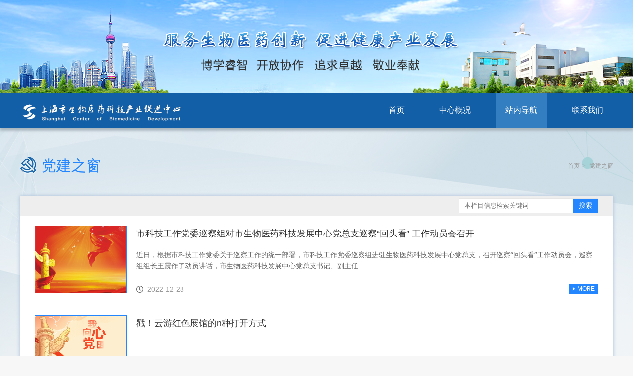

--- FILE ---
content_type: text/html; charset=utf-8
request_url: https://www.biomed.org.cn/Article/240/1/
body_size: 7526
content:


<!DOCTYPE html>

<html xmlns="http://www.w3.org/1999/xhtml">
<head id="ctl00_ctl00_Head1"><meta http-equiv="X-UA-Compatible" content="IE=edge" /><meta name="viewport" content="width=device-width, initial-scale=1.0, maximum-scale=1.0, user-scalable=0" /><meta name="apple-mobile-web-app-capable" content="yes" /><meta name="apple-mobile-web-app-status-bar-style" content="black" />
<link href='/css/idangerous.swiper.css' rel="stylesheet" />
<link href='/css/style.css' rel="stylesheet" />
<script src="/js/jquery.min.js"></script>
<script src="/layer/layer.js"></script>
<script src="/js/jquery.SuperSlide.2.1.2.js"></script>
<script src="/js/idangerous.swiper.min.js"></script>
<script src="/layer/layer.js"></script>
<script src="/js/js.js"></script>



    
    <style>
        .PageList {
            text-align: center;
        }

        .crumbs :last-child {
            display: none;
        }
    </style>
    <script type="text/javascript">
        function b64Encode(str) {
            return btoa(encodeURIComponent(str));
        }

        function b64Decode(str) {
            return decodeURIComponent(atob(str));
        }
        function go() {
            var redirct = '';
            var url = window.location.href.split("?");
            if (url.length == 2) redirct = url[0];
            if (!$("input[id$='txtKey']").val() == "") {
                window.location.href = redirct + "?Key=" + encodeURI($("input[id$='txtKey']").val());
            } else {
                window.location.href = redirct;
            }
        }
    </script>

<title>
	党建之窗_上海市生物医药科技产业促进中心
</title></head>
<body class="body_img bg2" style="background: url(/images/bg.jpg) no-repeat center top #f7f7f7;">
    <form name="aspnetForm" method="post" action="?Dir=240&amp;Path=&amp;Page=1" id="aspnetForm">
<div>
<input type="hidden" name="__VIEWSTATE" id="__VIEWSTATE" value="PkRBaUXw32xSajPypSlmk+KMLAyaYo16+KaV0SE+O8xtrgY37Hz4cP1snDz/CWzHAReE5wyZlc0Ee/NKMJ4uIzP+ZOubKpsKXGpoqBkUFfdv8j2+EKPKv+lpjbjBFSHjnMy+iYvrXD+kRohDP6wd+98GsWfDeVv0b5uGEwJO9OV7nvwg/qIxMCvYHJ4a0K+2oj3pEtcHcP5F/XsfR4f/Wj7pcZLYLeOoVj8GYKPdYrJRKpGZJ4qgM43GUrabklN7pPAAGi8uEUOcRJmD" />
</div>


<script type="text/javascript">
//<![CDATA[

            function onlyInputNumber(){
                var code= event.keyCode;
                if(code >= 96 && code <= 105 || code >= 48 && code <= 57 || code == 8  || code == 37 || code == 38 || code == 39 || code == 40 || code == 13) 
                    return true;
                else 
                    return false;
            } //]]>
</script>

<div>

	<input type="hidden" name="__VIEWSTATEGENERATOR" id="__VIEWSTATEGENERATOR" value="6CCCB3CD" />
	<input type="hidden" name="__EVENTVALIDATION" id="__EVENTVALIDATION" value="IopvlTkYsd7YC4aWzyNRCgfALGwbS6NnXr5leR+sO+zLorC6QWDDePLFWw20IeJ+aRZdFvoVLcAMIhfie62LPirPDUvWh/QVX9ZmF03KRVnBqhs5Z8OInIohykU=" />
</div>
        
    
<script>
    var _hmt = _hmt || [];
    (function () {
        var hm = document.createElement("script");
        hm.src = "https://hm.baidu.com/hm.js?a7bd9d0b06e253eea1308893d8225be5";
        var s = document.getElementsByTagName("script")[0];
        s.parentNode.insertBefore(hm, s);
    })();
</script>
<div class="header">
    <div class="hbanner" style="background-image: url(/images/banner1.jpg)"></div>
</div>
<div class="nav">
    <div class="mainwidth">
        <div class="logo">
            <a href="/">
                <img src="/images/logo.png"></a>
        </div>
        <div class="nav_con">
            <ul>
                <li class="off"><a href="/">首页</a></li>
                <li class="off"><a href="/Article/232_1578">中心概况</a></li>
                <li class="on"><a href="javascript:;">站内导航</a>
                    <div class="fxl_con">
                        <div class="mainwidth" style="width: 1220px !important;">
                            <div class="fxl_nr clearfix">
                                
                                        
                                        <div class="fxl_list">
                                            <h4>
                                                <a href="http://www.biomed.org.cn/Article/233/">最新动态</a>

                                            </h4>
                                            <ul>
                                                
                                                        <li><a href="http://www.biomed.org.cn/Article/233_1580/">- 中心动态</a></li>
                                                    
                                                        <li><a href="http://www.biomed.org.cn/Article/233_1581/">- 行业动态</a></li>
                                                    
                                                        <li><a href="http://www.biomed.org.cn/Article/233_1605">- 产业简讯</a></li>
                                                    
                                            </ul>
                                        </div>
                                    
                                        
                                        <div class="fxl_list">
                                            <h4>
                                                <a href="http://www.biomed.org.cn/Article/240/">党建之窗</a>

                                            </h4>
                                            <ul>
                                                
                                            </ul>
                                        </div>
                                    
                                        <div class="fxl_list"><h4><a href=/Article/245>政策法规</a></h4></div><div class="fxl_list"><h4><a href=/Article/248>活动报名</a></h4></div><div class="fxl_list"><h4><a href=/Article/247>会展培训</a></h4><ul><li><a href=/Article/247>- 会议</a></li><li><a href=/Article/248>- 培训</a></li><li><a href=/Article/249>- 展览</a></li></ul></div>
                                        <div class="fxl_list">
                                            <h4>
                                                <a href="http://www.biomed.org.cn/Article/235/">项目管理</a>

                                            </h4>
                                            <ul>
                                                
                                                        <li><a href="http://www.biomed.org.cn/Article/235_1585/">- 管理流程</a></li>
                                                    
                                                        <li><a href="http://www.biomed.org.cn/Article/235_1604">- 科技114</a></li>
                                                    
                                            </ul>
                                        </div>
                                    
                                        
                                        <div class="fxl_list">
                                            <h4>
                                                <a href="http://www.biomed.org.cn/Article/236/">成果转化</a>

                                            </h4>
                                            <ul>
                                                
                                                        <li><a href="http://www.biomed.org.cn/Article/236_1588/">- 项目展示</a></li>
                                                    
                                                        <li><a href="http://www.biomed.org.cn/Article/236_1589/">- 投资机构</a></li>
                                                    
                                                        <li><a href="http://www.biomed.org.cn/Article/236_1590/">- 成果提交</a></li>
                                                    
                                            </ul>
                                        </div>
                                    
                                        
                                        <div class="fxl_list">
                                            <h4>
                                                <a href="http://www.biomed.org.cn/Article/238/">科技金融</a>

                                            </h4>
                                            <ul>
                                                
                                                        <li><a href="http://www.biomed.org.cn/Article/238_1591/">- 科技贷款</a></li>
                                                    
                                                        <li><a href="http://www.biomed.org.cn/Article/238_1593/">- 科技保险</a></li>
                                                    
                                            </ul>
                                        </div>
                                    
                                        
                                        <div class="fxl_list">
                                            <h4>
                                                <a href="https://egenesh.biomed.org.cn/website/renyfwpt">人遗服务</a>

                                            </h4>
                                            <ul>
                                                
                                            </ul>
                                        </div>
                                    
                                        
                                        <div class="fxl_list">
                                            <h4>
                                                <a href="http://www.biomed.org.cn/Article/239/">国内外合作</a>

                                            </h4>
                                            <ul>
                                                
                                                        <li><a href="http://www.biomed.org.cn/Article/239_1596/">- 合作交流</a></li>
                                                    
                                                        <li><a href="http://www.biomed.org.cn/Article/239_1595/">- 合作机构</a></li>
                                                    
                                            </ul>
                                        </div>
                                    
                            </div>
                        </div>
                    </div>
                </li>
                <li><a href="javascript:;">联系我们</a>
                    <div class="fxl_con lxus">
                        <em></em>
                        <div class="lxus_nr">
                            <span>邮箱：bgs@biopharm.sh.cn</span>
                            <span>电话：021-50800300</span>
                        </div>
                    </div>
                </li>
            </ul>
        </div>
    </div>
</div>

    <div class="main pm100">
        <div class="mainwidth">
            <div class="search clearfix">
                <div class="search_name">
                    <p class="name1">百年创新精神</p>
                    <p class="name2">
                        <span class="fl">自主创新</span>
                        <span class="fr">重点跨越</span>
                        <span class="fl">支撑发展</span>
                        <span class="fr">引领未来</span>
                    </p>
                </div>
                <div class="search_frame">
                    <input type="text" />
                    <a href="#">站内搜索</a>
                </div>
                <div class="search_link">
                    <ul>
                        <li><a href="#">站内导航</a>
                            <div class="fxl_con fxlw_5">
                                <div class="fxl_nr">
                                    <div class="fxl_list">
                                        <h4>政务公开</h4>
                                        <ul>
                                            <li><a href="#">- 机构职能</a></li>
                                            <li><a href="#">- 机构领导 </a></li>
                                            <li><a href="#">- 机构设置</a></li>
                                            <li><a href="#">- 咨询投诉</a></li>
                                            <li><a href="#">- 办事项目</a></li>
                                            <li><a href="#">- 常规问题</a></li>
                                        </ul>
                                    </div>
                                    <div class="fxl_list">
                                        <h4>新闻中心</h4>
                                        <ul>
                                            <li><a href="#">- 新闻动态</a></li>
                                            <li><a href="#">- 通知通告 </a></li>
                                            <li><a href="#">- 要闻头条</a></li>
                                            <li><a href="#">- 党务公开</a></li>
                                        </ul>
                                    </div>
                                    <div class="fxl_list">
                                        <h4>政策法规</h4>
                                    </div>
                                    <div class="fxl_list">
                                        <h4>产业发展</h4>
                                    </div>
                                    <div class="fxl_list">
                                        <h4>产业发展</h4>
                                    </div>
                                    <div class="fxl_list">
                                        <h4>产业发展</h4>
                                    </div>
                                    <div class="fxl_list">
                                        <h4>产业发展</h4>
                                    </div>
                                    <div class="fxl_list">
                                        <h4>产业发展</h4>
                                    </div>
                                    <div class="fxl_list">
                                        <h4>产业发展</h4>
                                    </div>
                                    <div class="fxl_list">
                                        <h4>产业发展</h4>
                                    </div>
                                </div>
                                <em></em>
                            </div>
                        </li>
                        <li><a href="#">联系我们</a></li>
                    </ul>
                </div>
            </div>
            
            
            <div class="main_bn">
                
    
<style type="text/css">
    .crumbs :last-child {
        display: none;
    }
</style>
<div class="ntitle">
                	<div class="ntit_name">
                        <img id="ctl00_ctl00_main_main_menu_Image1" src="http://www.biomed.org.cn/upload/tagclass/201711/a27fe1e73a6ce05_s.png" style="border-width:0px;" />
                        <span>党建之窗</span></div>
                	 <div id="ctl00_ctl00_main_main_menu_BIPathList1" class="crumbs">
	<a href=http://www.biomed.org.cn/>首页</a><i>&gt;</i>
	<a href='http://www.biomed.org.cn/Article/240/'>党建之窗</a><i>></i>
	

</div>
                </div>
    <div class="secontent">
        

<style type="text/css">
    .crumbs :last-child {
        display: none;
    }
</style>

<div class="setent_tab clearfix">
                    	<div class="stab">
                        	<ul>
                                 
                            </ul>
                        </div>
    
    <div class="stab_search">
                <input name="ctl00$ctl00$main$main$left$txtKey" type="text" id="ctl00_ctl00_main_main_left_txtKey" placeholder="本栏目信息检索关键词" />
                <a href="javascript:;" onclick="go()">搜索</a>
            </div>
    
                    </div>

        <div class="setent_con">
            <div class="setent_lb">
                <div class="trends">
                    <ul>
                        
                            
                                <li>
                                    <div class="trends_img" style="background-image:url(http://www.biomed.org.cn/upload/202212/d8cc9e7dd215924e_s.png);"></div>
                                    <div class="trends_nr">
                                        <div class="trends_name">
                                            <a id="ctl00_ctl00_main_main_rpArticle_ctl01_lnkImage" class="list-group-item" href="https://www.shkjdw.gov.cn/c/2022-12-28/530747.shtml" target="_blank">市科技工作党委巡察组对市生物医药科技发展中心党总支巡察“回头看” 工作动员会召开</a>
                                        </div>
                                        <div class="trends_ms">近日，根据市科技工作党委关于巡察工作的统一部署，市科技工作党委巡察组进驻生物医药科技发展中心党总支，召开巡察“回头看”工作动员会，巡察组组长王震作了动员讲话，市生物医药科技发展中心党总支书记、副主任..</div>
                                        <div class="trends_bz">
                                            <span class="tren_date">2022-12-28</span>
                                            
                                            
                                            <a id="ctl00_ctl00_main_main_rpArticle_ctl01_hylMore" class="tren_more" href="https://www.shkjdw.gov.cn/c/2022-12-28/530747.shtml" target="_blank"><i></i>MORE</a>
                                        </div>
                                    </div>
                                </li>
                            
                                <li>
                                    <div class="trends_img" style="background-image:url(http://www.biomed.org.cn/upload/202207/7c9f1d964e406d95_s.png);"></div>
                                    <div class="trends_nr">
                                        <div class="trends_name">
                                            <a id="ctl00_ctl00_main_main_rpArticle_ctl02_lnkImage" class="list-group-item" href="https://mp.weixin.qq.com/s?__biz=MzI3MjUxMjk1Mg==&amp;mid=2247500967&amp;idx=1&amp;sn=7390a6d01daeffdba5380551938498e0&amp;chksm=eb33e670dc446f66bde10a04faac27e8f03b64acef3c23e4385b45ef6e0ab39c24d99ba2918b#rd" target="_blank">戳！云游红色展馆的n种打开方式</a>
                                        </div>
                                        <div class="trends_ms"></div>
                                        <div class="trends_bz">
                                            <span class="tren_date">2022-07-10</span>
                                            
                                            
                                            <a id="ctl00_ctl00_main_main_rpArticle_ctl02_hylMore" class="tren_more" href="https://mp.weixin.qq.com/s?__biz=MzI3MjUxMjk1Mg==&amp;mid=2247500967&amp;idx=1&amp;sn=7390a6d01daeffdba5380551938498e0&amp;chksm=eb33e670dc446f66bde10a04faac27e8f03b64acef3c23e4385b45ef6e0ab39c24d99ba2918b#rd" target="_blank"><i></i>MORE</a>
                                        </div>
                                    </div>
                                </li>
                            
                                <li>
                                    <div class="trends_img" style="background-image:url(http://www.biomed.org.cn/upload/202204/ed14f27ee443a575_s.png);"></div>
                                    <div class="trends_nr">
                                        <div class="trends_name">
                                            <a id="ctl00_ctl00_main_main_rpArticle_ctl03_lnkImage" class="list-group-item" href="https://mp.weixin.qq.com/s/YUSJ51YgnqRhxKm9K7MzbQ" target="_blank">这个春天未识花草 蓝天白云却住到我家里来了</a>
                                        </div>
                                        <div class="trends_ms">疫情突袭，为民解难。为坚决打赢疫情防控阻击战，上海市生物医药科技发展中心（简称：生药中心或中心）的广大党员干部在上海市科技机关两委的号召下，立即进入“战时状态”。中心党员、职工携心抗疫，迎难而上，奋..</div>
                                        <div class="trends_bz">
                                            <span class="tren_date">2022-04-11</span>
                                            
                                            
                                            <a id="ctl00_ctl00_main_main_rpArticle_ctl03_hylMore" class="tren_more" href="https://mp.weixin.qq.com/s/YUSJ51YgnqRhxKm9K7MzbQ" target="_blank"><i></i>MORE</a>
                                        </div>
                                    </div>
                                </li>
                            
                            
                    </ul>
                </div>
                <div class="page">
	<a class='frist' href='../1/' title='首页'> |&lt;</a><a class='prev' href='../1/' title='上一页'>&lt; </a><a class='pages on' href='../1/' title='第1页'>1</a><span class='split'> | </span><a class='pages' href='../2/' title='第2页'>2</a><span class='split'> | </span><a class='pages' href='../3/' title='第3页'>3</a><span class='split'> | </span><a class='pages' href='../4/' title='第4页'>4</a><span class='split'> | </span><a class='pages' href='../5/' title='第5页'>5</a><span class='split'> | </span><a class='pages' href='../6/' title='第6页'>6</a><a class='next' href='../2/' title='下一页'> &gt; </a><a class='last' href='../29/' title='尾页'> &gt;|</a><span class='shuoming'>共29页</span><span class='shuoming'>每页3条</span><span class='shuoming'>共85条</span>
</div>
            </div>
        </div>
    </div>

            </div>
        </div>
    </div>
    
<div class="footer">
    <div class="mainwidth">
        <div class="cpyr">
            <p>Copyright ©2010 Shanghai Center of Biomedicine Development All Right Reserived</p>
            <a href="https://beian.miit.gov.cn">
                <p style="color: white">沪ICP备12013977号-2</p>
            </a>
            <a href="http://www.beian.gov.cn/portal/registerSystemInfo?recordcode=31011502013943">
                <img src="/images/babh.png" style="float: left;" /><p style="color: white">沪公网安备 31011502013943号</p>
            </a>
            <p>网站最终归属上海市生物医药科技产业促进中心</p>
        </div>
        <div class="cpyr_link">
            <div class="cpyr_linkbt">友情链接</div>
            <div class="cpyr_linknr">
                <Div class="mlink_xl" data-cmsareaid="91">
<span>上海市科学技术会员会</span>
                        <ul>
                            <li><a href="http://www.most.gov.cn/" target="_blank" title='中华人民共和国科学技术部'>中华人民共和国科学技术部</a></li>
                            <li><a href="http://www.sda.gov.cn/WS01/CL0001/" target="_blank" title='国家食品药品监督管理总局'>国家食品药品监督管理总局</a></li>
                            <li><a href="http://www.shkjdw.gov.cn/" target="_blank" title='上海科技党建'>上海科技党建</a></li>
                            <li><a href="http://www.stcsm.gov.cn/" target="_blank" title='上海市科学技术会员会'>上海市科学技术会员会</a></li>
                            <li><a href="http://www.shfda.gov.cn/gb/node2/yjj/index.html" target="_blank" title='上海市食品药品监督管理局'>上海市食品药品监督管理局</a></li>
                            <li><a href="http://www.pudong.gov.cn/shpd/" target="_blank" title='上海浦东'>上海浦东</a></li>
                            <li><a href="http://www.zhangjiang.net/" target="_blank" title='张江在线'>张江在线</a></li>
                        </ul>

</Div>
            </div>
            <div class="cpyr_linkbt">兄弟单位</div>
            <div class="cpyr_linknr">
                <Div class="mlink_xl" data-cmsareaid="92">
<span>上海市科技创业中心</span>
                        <ul>
                          <li><a href="http://www.sast.org.cn/" target="_blank" title='上海科学院'> 上海科学院</a>
                          <li><a href="http://www.siptc.com/" target="_blank" title='上海知识产权培训中心'> 上海知识产权培训中心</a>
                          <li><a href="http://www.siss.sh.cn/" target="_blank" title='上海市科学学研究所'> 上海市科学学研究所</a>
                          <li><a href="http://www.shtic.com/structure/index.htm" target="_blank" title="上海市科技创业中心"> 上海市科技创业中心</a>
                          <li><a href="http://www.sistm.edu.cn/" target="_blank" title='上海市科技管理干部学院'> 上海市科技管理干部学院</a>
                          <li><a href="http://www.chgc.sh.cn/" target="_blank" title='上海人类基因组研究中心'> 上海人类基因组研究中心</a>
                          <li><a href="http://www.biomodel.com.cn/" target="_blank" title='上海南方模式生物研究中心'> 上海南方模式生物研究中心</a>
                          <li><a href="https://www.scbit.org/pages/index.do" target="_blank" title='上海生物信息技术研究中心'> 上海生物信息技术研究中心</a>
                          <li><a href="http://www.screen.org.cn/" target="_blank" title='国家新药筛选中心'> 国家新药筛选中心</a>
                          <li><a href="http://www.innostarsh.com/" target="_blank" title='国家上海新药安全评价研究中心'> 国家上海新药安全评价研究中心</a>
                          <li><a href="http://www.1525.sh.cn" target="_blank" title='上海科学技术开发交流中心'> 上海科学技术开发交流中心</a>
                          <li><a href="http://www.sstec.com.cn/" target="_blank" title='上海对外科学技术交流中心'> 上海对外科学技术交流中心</a>
                          <li><a href="http://www.stmo.net.cn" target="_blank" title='上海市技术市场管理办公室'> 上海市技术市场管理办公室</a>
                          <li><a href="http://www.shjlb.org.cn/" target="_blank" title='上海市科学技术奖励中心'> 上海市科学技术奖励中心</a>
                          <li><a href="http://www.sgst.cn/" target="_blank" title='上海研发公共服务平台管理中心'> 上海研发公共服务平台管理中心</a>
                          <li><a href="http://www.sstic.sh.cn" target="_blank" title='上海市科技信息中心'> 上海市科技信息中心</a>

                          <li><a href="http://www.sstm.org.cn" target="_blank" title='上海科技馆'> 上海科技馆</a>
                          <li><a href="http://www.cae-shc.gov.cn/" target="_blank" title='上海市中国工程院院士咨询与学术活动中心'> 上海市中国工程院院士咨询与学术活动中心</a>
                        </ul> 
</Div>
            </div>
        </div>
        <div class="cpyr_img">
            <a href="//bszs.conac.cn/sitename?method=show&id=282CC392234563F2E053022819AC180E">
                <img src="/images/sydw_icon1.png"></a>
        </div>
    </div>
</div>



    </form>
</body>
</html>


--- FILE ---
content_type: text/css
request_url: https://www.biomed.org.cn/css/style.css
body_size: 9856
content:
@charset "utf-8";
/* CSS Document */
/*全局样式*/
*{margin:0;padding:0;}
form,h1,h2,h3,h4,h5,h6,dd,dt,dl,ul,li,p,div {margin:0;padding:0;list-style:none;}
body{color:#333;font: normal 12px/22px "微软雅黑",SimSun,Helvetica;}
em,i{ font-style: normal; font-weight: normal;}
img{border:none;}
table{ border-collapse: collapse; border-spacing: 0; padding: 0;}
.fl{float:left;}
.fr{float:right;}
.clear{ clear:both}
.clearfix{ *zoom:1;}
.clearfix:after{visibility: hidden;display: block;font-size: 0;content: " ";clear: both;height:0;}
select,input,label,button,img{vertical-align: middle;}
input,button,textarea,img{line-height: normal;}
input,textarea,select,button{outline:none;}
a{ text-decoration:none; color:#333;outline: none;}
a:hover{text-decoration:none}

.mainwidth{width:1200px; margin:0 auto;}
.mainwidth{*zoom:1;}
.mainwidth:after{visibility: hidden;display: block;font-size: 0;content: " ";clear: both;height:0;}

/*首页*/
.header{ min-width:1200px;}
.hbanner{ background-position:center center; background-repeat:no-repeat; height:187px;}
.nav{ background-color:#125fa7; height:72px;-webkit-box-shadow: 0px 5px 5px #aab7bf;-moz-box-shadow:0px 5px 5px #aab7bf;box-shadow:0px 5px 5px #aab7bf; position:relative; min-width:1200px; z-index:110;}
.logo{ float:left; margin-top:15px;}
.logo img{ max-height:50px;}
.nav_con{ float:right;}
.nav_con>ul>li{ float:left; margin-left:30px;}
.nav_con>ul>li>a{ display:block; color:#fff; font-size:16px;  line-height:72px; padding:0 20px;transition: background 0.5s ease 0s;}
.nav_con>ul>li>a:hover{ background-color:#337dc1;}
.nav_con>ul>li.active>a{ background-color:#337dc1;}
.nav_con>ul>li.on>a{ background-color:#337dc1;}

.main{ position:relative; *overflow:hidden;}
.yfloor{ margin-top:11px;}
.new{ width:428px; height:340px;position:relative; overflow:hidden; border:#ccc solid 1px; float:left;}
.newslide{ width:428px; height:340px; overflow:hidden;}
.newslide .prev{ background:url(../images/arrow_l.png) no-repeat; width:40px; height:40px; left:0;top:50%; position:absolute; margin-top:-20px;z-index:10;} 
.newslide .next{ background:url(../images/arrow_r.png) no-repeat; width:40px; height:40px; right:0;top:50%; position:absolute; margin-top:-20px; z-index:10;} 
.newslide .bd{ position:relative; height:100%; z-index:0; overflow:hidden;}
.newslide .bd li{ zoom:1; vertical-align:middle; }
.newslide .bd li a{ display:block; width:100%; height:100%; position:relative;}
    .newslide .newimg {
        background-position: center center;
        background-repeat: no-repeat;
        background-size: cover;
        width: 428px;
        height: 340px;
        -ms-behavior: url(css/backgroundsize.min.htc);
        behavior: url(css/backgroundsize.min.htc)
    }
.newslide .label_text{ height:54px; position:absolute; left:0; bottom:0; width:388px; padding:0 20px; line-height:48px; font-size:18px; color:#fff;overflow:hidden; white-space: nowrap;text-overflow:ellipsis;-o-text-overflow:ellipsis; background:url(../images/wzbg.png);}
.notice{ float:left; width:445px; height:340px; border:#ccc solid 1px; border-left:none; background-color:#fff; overflow:hidden;}
.notice ul li{ padding:9px 0 10px; border-bottom:#b4b4b4 dashed 1px; margin:0 10px;}
.notice ul li a{ background:url(../images/sj.png) no-repeat 10px center; display:block;overflow:hidden; white-space: nowrap;text-overflow:ellipsis;-o-text-overflow:ellipsis; font-size:18px; color:#333; padding:0 25px;}
.notice ul li a:hover{ color:#d42402;}
.notice ul li:first-child{ margin:0; background-color:#f4f4f4; position:relative; padding:20px 20px 16px 35px;}
.notice ul li:first-child a{ background:none; padding:0; font-size:22px; line-height:24px;}
.notice ul li:first-child p{ color:#666666; font-size:16px; line-height:22px; max-height:66px; overflow:hidden; margin-top:10px;}
.noceicon{ position:absolute; left:0; top:0; width:54px; height:54px; background:url(../images/new.png) no-repeat;}
.notimore{ text-align:right; padding-right:15px; line-height:36px;}
.notimore a{ font-size:16px; color:#999999;}
.notimore a:hover{ color:#d42402;}
.notimore a i{ font-family:"宋体"; margin-left:5px;}
.fast_link{ float:right; width:290px; border:#ccc solid 1px;height:310px; background-color:#fff; padding:15px 10px;}
.fast_link ul{ width:304px;}
.fast_link ul li{ width:138px; height:94px; float:left; margin-right:14px; margin-bottom:15px;}
.fast_link ul li a{ display:block;width:138px; height:94px; background-color:#1a92c4; text-align:center;}
.fast_link ul li a img{ max-height:39px; margin-top:14px;}
.fast_link ul li a span{ display:block; text-align:center; font-size:16px; color:#fff; margin-top:9px;}
.fast_link ul li a:hover{ background-color:#097baa;}

.yfloor1{ margin-top:11px;}
.xm_content{ float:left; width:876px;}
.xm_nr{ border:#ccc solid 1px; background-color:#fff; border-top:none;}
.xm_nr:first-child{ border-top:#ccc solid 1px;}
.xmnr_bt{ height:60px; overflow:hidden; line-height:60px; padding:0 15px; border-bottom:#eee solid 1px;}
.xmnr_bt span{ float:left; font-size:20px;}
.xmnr_bt span img{ margin-right:15px;position:relative; top:-3px;}
.xmnr_bt a{font-size:16px; color:#999999; float:right;}
.xmnr_bt a:hover{ color:#d42402;}
.xmnr_bt a i{ font-family:"宋体"; margin-left:5px;}
.xmnr_write{ padding:20px 25px 20px 15px;}
.xmnrimg{width:240px; height:200px; background-repeat:no-repeat; background-position:center center; background-size:cover;-ms-behavior: url(css/backgroundsize.min.htc); behavior: url(css/backgroundsize.min.htc); position:relative; z-index:2; float:left; border:#b3b3b3 solid 1px; margin-right:20px;}
.xmnrwz{ font-size:18px; line-height:29px; max-height:263px; overflow:hidden; *position:relative;}
.xm_nr.zt1 .xmnr_bt span{ color:#1878c9;}
.xm_nr.zt2 .xmnr_bt span{ color:#18ba96;}
.xm_nr.zt3 .xmnr_bt span{ color:#8aba18;}
.xm_nr.zt1,.xm_nr.zt2{ border-bottom:#eee solid 1px;}
.xmnrwz p{ padding-left:25px; position:relative;}
.xmnrwz p i{ position:absolute; left:0; top:3px; line-height:1; *line-height:1.2; *top:-1px;}
.xm_nr.zt2 .xmnrwz p i{ color:#18ba96;}
.xm_nr.zt3 .xmnrwz p i{ color:#8aba18;}
.xm_nr.zt3 .xmnr_write{padding:20px 25px 21px 15px;}

.dj_content{ float:right; width:312px;}
.daj_con{ background-color:#fff; border:#ccc solid 1px;}
.daj_con .xmnr_bt{ background:url(../images/title_bg.jpg) no-repeat;}
.daj_con .xmnr_bt span{ color:#fff;}
.daj_con .xmnr_bt span img{ margin-right:10px;}
.daj_con .xmnr_bt a{ color:#fff;}
.daj_nr{ padding:0 10px;}
.daj_nr ul li{ border-top:#b4b4b4 dashed 1px; padding:16px 0; overflow:hidden;}
.daj_nr ul li:first-child{ border-top:none;}
.dajimg{ float:left; width:100px; margin-right:10px;}
.dajimg a{ display:block; width:100px; height:58px; background-repeat:no-repeat; background-position:center center; background-size:cover;-ms-behavior: url(css/backgroundsize.min.htc); behavior: url(css/backgroundsize.min.htc); position:relative; z-index:2; float:left; border:#b3b3b3 solid 1px; margin-right:20px;}
.dajwrite .dname{ display:block; font-size:18px; line-height:26px;height:56px; overflow:hidden;}
.dajwrite .dname:hover{color:#d42402;}
.dajwrite .ddate{ color:#1275ef; font-size:14px; margin-top:7px;}
.meeting{ border-top:none;}
.meeting .xmnr_bt{ background-color:#f39800; background-image:none;}
.meeting .dajwrite{ border-left:#f39800 solid 2px; padding-left:10px;}
.meeting .dajwrite .dname{overflow:hidden; white-space: nowrap;text-overflow:ellipsis;-o-text-overflow:ellipsis; height:auto;}

.yqlink{ margin-top:10px; height:158px; border:#ccc solid 1px; background-color:#fff; position:relative;}
.yqlink .prev{ width:40px; height:54px; background:url(../images/jt1.png) no-repeat; position:absolute; left:25px; top:50%; margin-top:-27px; cursor:pointer;}
.yqlink .next{ width:40px; height:54px; background:url(../images/jt2.png) no-repeat; position:absolute; right:25px; top:50%; margin-top:-27px; cursor:pointer;}
.yqlink .bd{ overflow:hidden; width:1020px; margin:0 auto;}
.yqlink .bd ul li{ float:left;height:158px; text-align:center; width:120px; margin:0 25px;}
.yqlink .bd ul li a{ display:table; width:100%; height:100%;}
.yqlink .bd ul li a div{ display:table-cell; vertical-align:middle; *padding-top:20px;}
.yqlink .bd ul li a div span{ display:block; font-size:18px; margin-top:10px;}
.yqlink .bd ul li a:hover span{ color:#d42402;}

.footer{margin-top:11px;background:url(../images/footbg.png) repeat-x left top #125fa7; padding:12px 0;color:#fff; min-width:1200px;}
.cpyr{ float:left; width:605px; background:url(../images/line.png) no-repeat right 16px; font-family:"宋体"; min-height:50px; padding:10px 35px 15px 0;}
.cpyr_link{ float:left; padding:0 40px; background:url(../images/line.png) no-repeat right 9px; width:320px; min-height:50px; margin-top:7px;}
.cpyr_linkbt{ float:left; width:70px; margin-right:10px; margin-top:10px; font-size:14px;}
.cpyr_linknr{ float:left; width:235px;}
.cpyr_linknr ul li a{ display:block; color:#fff; line-height:24px; color:#e5e5e5;}
.cpyr_linknr ul li a:hover{color:#f85253;}
.cpyr_img{ float:right; text-align:center; width:160px; padding-top:20px;}
.mlink_xl{ height:25px; margin-top:8px; background:url(../images/xsj.png) no-repeat 215px center #fff; position:relative; border:#e6e6e6 solid 1px;}
.mlink_xl span{ display:block; padding:0 15px; line-height:25px; font-size:14px; color:#999; cursor:pointer;}
.mlink_xl ul{ position:absolute; bottom:25px;  left:-1px; width:233px; background-color:#fff; border-bottom:#fff solid 1px; z-index:10; padding:6px 0; display:none; border:#e6e6e6 solid 1px; max-height:210px; overflow-y:auto;}
.mlink_xl ul li a{ color:#666;font-size:14px; line-height:30px; display:block; padding:0 15px;overflow:hidden; white-space: nowrap;text-overflow:ellipsis;-o-text-overflow:ellipsis;}
.mlink_xl ul li a:hover{ color:#c30d23; background-color:#f5f5f5;}
.mlink_xl.active{background:url(../images/xsj1.png) no-repeat 215px center #fff; }


/*站内导航*/
.fxl_con{ width:1920px; background-color:#fff; position: absolute; z-index:110; left:50%; top:72px; border-bottom:#ccc solid 1px;border-top:#ccc solid 1px; display:none; margin-left:-960px;}
.fxl_con .fxl_nr{ text-align:center; padding:5px 0;}
.fxl_list { border-left: 1px solid #ededed; width: 110px; min-height:180px; float:left;}
.fxl_list:first-child {border-left: medium none;}
.fxl_list h4 {color: #505050; font-size: 14px; font-weight: bold; line-height: 22px;}
.fxl_list ul {margin-top: 8px;}
.fxl_list ul li a { color: #505050; line-height: 22px; font-size:12px;}
.fxl_list ul li a:hover {color: #125fa7;}
.fxl_list ul.ful{ float:left; width:110px;}
.fxl_list h4 a{ cursor:pointer;}
.fxl_list h4 a:hover{color: #125fa7;}
.fxl_con.lxus{ position:absolute; top:60px; width:220px; padding-top: 4px; border:none; background-color:transparent; margin-left:380px;}
.fxl_con.lxus>em{ width:14px; height:5px; background:url(../images/foot_sj1.png) no-repeat; position:absolute; right:10px; top:0;}
.lxus_nr{ border:#e6e6e6 solid 1px; padding:5px; font-size:14px; background-color:#fff;}
.fxl_con.lxus span{ display:inline-block; margin:0 10px;}
/*首页end*/

/*02中心概况*/
.ntitle{ overflow:hidden;}
.ntit_name{ float:left;}
.ntit_name img{ float:left; max-height:30px; margin-top:2px;}
.ntit_name span{ float:left; font-size:30px; color:#1060a7; line-height:32px; margin-left:10px;}
.crumbs{ float:right; font-family:"宋体"; line-height:32px;}
.crumbs a{ color:#999999;}
.crumbs a:hover{ color:#2386ff;}
.crumbs i{ color:#999; margin:0 5px;}
.crumbs span{ color:#666;}
.secontent{  margin-top:40px;-webkit-box-shadow: #aabfd8 0px 0px 7px;-moz-box-shadow: #aabfd8 0px 0px 7px;box-shadow: #aabfd8 0px 0px 7px;}
.setent_tab{ height:40px; background-color:#eeeeee;}
.stab{ float:left;}
.stab ul li{ float:left; width:116px; text-align:center; cursor:pointer;}
.stabnr1{ font-size:18px; color:#666; line-height:40px;}
.stabnr2{ display:none;}
.stabnr2 span{ font-size:14px; color:#2386ff; line-height:20px; display:block;}
.stab ul li.on{ height:52px; margin-top:-20px; background-color:#fff;border-radius:3px 3px 0 0; padding-top:8px;}
.stab ul li.on .stabnr1{ display:none;}
.stab ul li.on .stabnr2{ display:block;}
.stab ul li img{ max-height:20px;}
.setent_r{ float:right; background-color:#eeeeee; height:40px;}
.setent_con{ background-color:#fff; padding:20px 30px; min-height:510px;}
.survlist{ border-left:#e6e6e6 solid 1px; padding-bottom:30px; position:relative; padding-left:22px;}
.sur_dian{ position:absolute; width:11px; height:11px; left:-6px; top:5px;}
.sur_dian.dian1{ background:url(../images/dian1.png) no-repeat;}
.sur_dian.dian2{ background:url(../images/dian2.png) no-repeat;}
.survbt{ font-weight: normal; font-size:18px; color:#333333; line-height:18px;}
.survwrite{ margin-top:15px; font-family:"宋体"; font-size:14px; color:#666; line-height:22px;}
.survwrite p.indent{ text-indent:28px;}

/*03中心动态*/
.stab_search{ float:right; margin-right:30px; margin-top:5px; height:28px; border:#e6e6e6 solid 1px;}
.stab_search input{ height:28px; line-height:28px; float:left; border:none; width:210px; padding:0 10px;}
.stab_search  a{ float:left; width:50px; background-color:#2386ff; line-height:28px; text-align:center; color:#fff; font-family:"宋体"; font-size:14px;}
.trends ul li{ padding:20px 0; border-bottom:#d9d9d9 solid 1px; overflow:hidden;}
.trends ul li:first-child{ padding-top:0px;}
.trends_img{ width:184px; height:135px; border:#2386ff solid 1px; background-position:center center; background-repeat:no-repeat; background-size:cover;-ms-behavior: url(css/backgroundsize.min.htc); behavior: url(css/backgroundsize.min.htc); position:relative; z-index:10; float:left; margin-right:20px;}
.trends_name{ margin-top:5px;}
.trends_name a{ display: inline-block; color:#333; font-size:18px;overflow:hidden; white-space: nowrap;text-overflow:ellipsis;-o-text-overflow:ellipsis;max-width:75% }
.trends_name a:hover{ color:#2386ff;}
.trends_ms{ color:#666666; font-family:"宋体"; font-size:14px; line-height:22px; height:44px; overflow:hidden; margin-top:15px;}
.trends_bz{ overflow:hidden; margin-top:25px;}
.tren_date{ float:left; font-size:14px; color:#999999; font-family:Arial; background:url(../images/time_icon2.png) no-repeat 0 center; padding-left:22px; margin-right:50px;}
.tren_ly{ float:left; font-size:14px; color:#999999; font-family:"宋体"; background:url(../images/ly_icon.png) no-repeat 0 center; padding-left:22px;}
.tren_more{ float:right; width:60px; height:20px; line-height:20px; text-align:center; background-color:#2386ff; color:#fff; margin-top:4 px;}
.tren_more i{ background:url(../images/sj4.png) no-repeat 0 center; padding-left:10px;}
.tren_more:hover{ text-decoration:underline;}
/*分页*/
.page{ text-align:center; font-size:0; margin:20px 0;overflow:hidden; white-space: nowrap;text-overflow:ellipsis;-o-text-overflow:ellipsis;}
.page a{ display:inline-block; width:20px; height:20px; text-align:center; line-height:20px; color:#bebebe; font-family:"宋体"; font-size:12px; border:#cccccc solid 1px; background-color:#fff; margin:0 3px;}
.page a:hover{ border-color:#1e75cb; color:#1e75cb;}
.page a.active{ background-color:#2386ff; border-color:#1e75cb; color:#fff;}
.page a.on{ background-color:#2386ff; border-color:#1e75cb; color:#fff;}

/*04项目管理-管理办法*/
.project_list{ padding-left:10px;}
.project_list ul li{ position:relative; padding-left:22px; padding-bottom:18px; border-left:#cccccc solid 1px;}
.protime{ width:28px; height:28px; text-align:center; line-height:28px; color:#fff; position:absolute; left:-14px; top:0; background:url(../images/gllc_bg.png) no-repeat; font-weight:bold; font-size:16px; font-family:Arial;}
.proname{ font-size:18px; color:#333;overflow:hidden; white-space: nowrap;text-overflow:ellipsis;-o-text-overflow:ellipsis;}
.proms{ color:#666666; font-family:"宋体"; font-size:14px; line-height:22px;margin-top:10px; padding-left:20px;}

/*04项目管理-管理办法明细*/
.prodet_bt{ text-align:center; padding-bottom:20px; border-bottom:#cccccc solid 2px;}
.probtmc{ font-size:24px; color:#333; line-height:30px;}
.probtbz{ margin-top:15px; color:#666666; font-family:"宋体";}
.probtbz em{ margin:0 10px; color:#ccc;}
.prodet_xx{ padding:20px 0; color:#666666; font-family:"宋体"; font-size:16px; line-height:26px;}
.prodet_xx p{ text-indent:32px;}
.prodet_xx img{ display:block; max-width:100%; margin:5px auto;}

/*07活动沙龙*/
.salon_list ul{ width:1164px;}
.salon_list ul li{ float:left; width:254px; height:224px; padding:6px; background-color:#fff;-webkit-box-shadow: #dadde1 0px 4px 5px;-moz-box-shadow: #dadde1 0px 4px 5px;box-shadow: #dadde1 0px 4px 5px; margin:12px 25px 13px 0;}
.salon_list ul li:hover{-webkit-box-shadow: #b3ccec 0px 4px 5px;-moz-box-shadow: #b3ccec 0px 4px 5px;box-shadow: #b3ccec 0px 4px 5px;}
.salonimg a{ display:block; width:254px; height:166px;background-position:center center; background-repeat:no-repeat; background-size:cover;-ms-behavior: url(css/backgroundsize.min.htc); behavior: url(css/backgroundsize.min.htc); position:relative; z-index:10;}
.salonname{ margin-top:5px; padding:0 6px;}
.salonname a{ display:block; color:#333; font-size:16px;overflow:hidden; white-space: nowrap;text-overflow:ellipsis;-o-text-overflow:ellipsis;}
.salonname a:hover{ color:#2386ff;}
.salonbz{ overflow:hidden; margin-top:8px; padding:0 6px;}
.salon_list.two ul li{ width:516px; height:512px; padding:20px;-webkit-box-shadow: #d4d4d4 0px 0px 5px;-moz-box-shadow: #d4d4d4 0px 0px 5px;box-shadow: #d4d4d4 0px 0px 5px;}
.salon_list.two .salonimg a{ width:514px; height:324px;}
.salon_list.two .salonname{ margin-top:15px;}
.salon_list.two .salonname a{ font-size:20px;}
.salon_list.two .salonms{ margin-top:15px; font-size:14px; line-height:24px; color:#666666; font-family:"宋体"; max-height:96px; overflow:hidden;}
.salon_list.two .salonbz{ margin-top:15px;}
.salon_list.two .tren_more{ margin-top:2px;}

/*07活动沙龙明细*/
.salon_detailed{ padding-bottom:20px;}
.sldeta_nr{ float:left; width:780px; border-right:#b3b3b3 dashed 1px; padding:5px 30px 50px 0;}
.sldeta_bg{ margin-top:10px;}
.slde_table{ width:100%; border-top:#a6b7bf solid 2px; border-bottom:#a6b7bf solid 2px; text-align:center; font-family:"宋体"; font-size:14px; color:#677688;}
.slde_table tr td{ padding:10px 0; border:#ccc solid 1px;}
.slde_table tr.bt td{ background-color:#f2f2f2; font-family:"微软雅黑"; font-size:16px;}
.schedule ul li{ background-color:#e3f2ff; margin-bottom:1px; height:50px; overflow:hidden; padding:0 35px;}
.schedule ul li span{ float:left; max-width:530px;overflow:hidden; white-space: nowrap;text-overflow:ellipsis;-o-text-overflow:ellipsis; line-height:50px; color:#666; font-size:14px;}
.schedule ul li a{ display:inline-block; float:right; width:108px; height:34px; text-align:center; line-height:34px; border-radius:3px; background-color:#494a4c; font-size:14px; color:#fff; margin-top:8px;}
.sldeta_dh{ float:right; width:300px;}
.seleta_title{ font-size:20px; color:#333; padding:10px 0;}
.seleta_title i{ background:url(../images/lvline.png) no-repeat 0 center; padding-left:12px; *display:inline-block;}
.contact_nr{ border-top:#a6b7bf solid 1px; margin-top:10px; padding-top:16px;}
.contact_nr p{ overflow:hidden; font-family:"宋体"; font-size:14px; line-height:36px; color:#666;}
.contact_nr p span{ float:left; width:190px;}
.contact_nr p span:first-child{ width:85px; margin-left:10px;}
.con_icon1{ background:url(../images/lx_icon1.png) no-repeat 0 center; padding-left:22px; *display:inline-block;}
.con_icon2{ background:url(../images/lx_icon2.png) no-repeat 0 center; padding-left:22px; *display:inline-block;}
.con_icon3{ background:url(../images/lx_icon3.png) no-repeat 0 center; padding-left:22px; *display:inline-block;}
.con_icon4{ background:url(../images/lx_icon4.png) no-repeat 0 center; padding-left:22px; *display:inline-block;}
.con_icon5{ background:url(../images/lx_icon5.png) no-repeat 0 center; padding-left:22px; *display:inline-block;}
.sign_upnr{ margin-top:20px;}
.hdbmnr{border-top:#a6b7bf solid 1px; margin-top:10px; padding-top:16px;}
.hdbmnr ul li{ margin-bottom:15px; overflow:hidden;}
.hadname{ float:left; font-size:14px; color:#666666; font-family:"宋体"; width:100px; line-height:32px; margin-left:10px;}
.hadcon{ float:left; width:205px;}
.hadinput{ width:178px; height:30px; border:#cccccc solid 1px; line-height:30px; padding:0 10px; color:#6b6b6b; font-size:14px; font-family:"宋体";}
.hadcon select{ width:200px; height:32px; border:#cccccc solid 1px; line-height:32px; padding:0 10px; color:#6b6b6b; font-size:14px; font-family:"宋体";}
.hadcon textarea{ width:178px;border:#cccccc solid 1px; padding:5px 10px; color:#6b6b6b; font-size:14px; font-family:"宋体";}
.hadbtn{ border-top:#cccccc dashed 1px; padding-left:10px; margin-top:20px;}
.hadbtn a{ display:inline-block; width:116px; height:38px; text-align:center; line-height:38px; background-color:#2386ff; font-size:18px; color:#fff; border-radius:3px; margin-top:20px;}

/*08国内外合作*/
.abroad_list ul{ width:1172px;}
.abroad_list ul li{ float:left; width:255px; height:98px; border:#a4cdff solid 2px; margin:17px 34px 17px 0;}
.abroad_list ul li a{ display:block;}
.abroad_list ul li img{ width:255px; height:98px;}

/*活动列表详细*/
.eventsxx_intro{ border-bottom:#009aff solid 1px; padding-bottom:20px;overflow:hidden;}
.evxx_write{  float:left; width:360px; position:relative;height:340px; padding-bottom:30px;}
.evxx_ly{ color:#666666; font-family:"宋体";overflow:hidden; white-space: nowrap;text-overflow:ellipsis;-o-text-overflow:ellipsis;}
.evxx_name{ color:#333; font-size:30px; line-height:30px; margin-top:15px;}
.evxx_ms{ color:#666; font-size:16px; line-height:26px; font-family:"宋体"; margin-top:15px; max-height:234px; overflow:hidden;}
.evxx_ms em{ font-family:"微软雅黑"; color:#2386ff;}
.evxx_date{ position:absolute; width:100%; left:0; bottom:0; font-size:14px; color:#009aff;1}
.evxx_scollimg{ width:608px; height:369px; float:right; position:relative;}
.evxx_scollimg .hprev{ display:block; cursor:pointer; width:30px; height:30px; background:url(../images/bdleft.png) no-repeat; position:absolute; left:0; top:50%; margin-top:-15px; z-index:10;}
.evxx_scollimg .hprev:hover{ background:url(../images/bdleft1.png) no-repeat;}
.evxx_scollimg .hnext{ display:block; cursor:pointer; width:30px; height:30px; background:url(../images/bdright.png) no-repeat; position:absolute; right:0; top:50%; margin-top:-15px; z-index:10;}
.evxx_scollimg .hnext:hover{ background:url(../images/bdright1.png) no-repeat;}
.evxx_scollimg .hd{ text-align:center; position:absolute; bottom:0; left:0; width:100%; z-index:10;*bottom:20px; *left:48%;}
.evxx_scollimg .hd ul li{ display:inline-block;width:8px; height:8px; text-indent:-9999px; background:url(../images/quan.png) no-repeat; margin:0 2px; cursor:pointer; *float:left;}
.evxx_scollimg .hd ul li.on{ background:url(../images/quan1.png) no-repeat;}
.eventsxx_wz{ padding:30px 10px; color:#666666; font-size:14px;font-family:"宋体"; line-height:26px;}
.eventsxx_wz p{ text-indent:28px;}

/*首页成果提交弹出框*/
.tcknr{ display:none;}
.tcknr .hdbmnr{ border:none; margin: 0 auto; width:350px;}
.layui-layer-btn{ text-align:center !important;}
.layui-layer-page .layui-layer-content{ border-bottom:#ccc dashed 1px;}

/*成果提交*/
.cgtj_nr{ margin-top:20px;}
.cgtj_bt{ text-align:center; font-size:30px; color:#666; line-height:32px; border-bottom:#2386ff solid 1px; padding-bottom:30px;}
.cgtj_list{ padding-top:100px;}
.cgtj_list ul li{ float:left; width:190px; text-align:center; background:url(../images/cgline.png) no-repeat left 18px; padding:0 90px;}
.cgtj_list ul li a{ display:block;}
.cgtj_list ul li a img{ width:176px; height:176px;}
.cgtj_list ul li a span{ display:block; font-size:28px; color:#666; margin-top:30px; line-height:30px;}
.cgtj_list ul li:first-child{ background:none;}
.cgtj_list ul li:hover span{ color:#2386ff;}

.indus_show{ height:170px;}
.indus_show .bd{ height:170px; overflow:hidden;}
.indus_show .bd ul li{ height:34px;}

.search{ display:none;}

/*众创空间start*/
.ntitle{ overflow:hidden; padding-top:60px;}
.ntit_name{ float:left;}
.ntit_name img{ float:left; max-height:40px; position:relative; top:-4px;}
.ntit_name span{ float:left; font-size:30px; color:#2386ff; line-height:32px; margin-left:10px;}
.crumbs{ float:right; font-family:"宋体"; line-height:32px;}
.crumbs a{ color:#999999;}
.crumbs a:hover{ color:#2386ff;}
.crumbs i{ color:#999; margin:0 5px;}
.crumbs span{ color:#666;}
.spacenr{ background-color:#fff;-webkit-box-shadow: 0px 0 10px #c1d3df;-moz-box-shadow:0px 0 10px #c1d3df;box-shadow:0px 0 10px #c1d3df; padding:25px; margin-top:35px;}
.spacelist{ background-color:#f0f0f0; margin-top:25px; overflow:hidden;}
.spacelist:first-child{ margin-top:0;}
.space_write{ float:left; width:258px; padding:30px; display:table; height:452px;}
.spacewd{  vertical-align:middle; display:table-cell;}
.space_write h3{ font-size:26px; line-height:30px; font-weight:normal;}
.spancewz{ font-size:16px; color:#666666; line-height:24px; margin-top:20px;}
.spancemore{ margin-top:30px;}
.spancemore a{ display:inline-block; width:110px; height:32px; border-radius:2px; background-color:#2386ff; color:#fff; font-size:18px; line-height:30px; text-align:center;}
.spancemore a:hover{ background-color:#1875e7;}
.space_img{ float:left; width:810px; padding:10px; height:492px;}
.space_imgwd{ width:819px;}
.space_imgwd a{ display:block; margin-right:8px; margin-bottom:8px; background-repeat:no-repeat; background-position:center center; background-size:cover;-ms-behavior: url(css/backgroundsize.min.htc); behavior: url(css/backgroundsize.min.htc); position:relative; z-index:2; float:left; *position:static;}
.space_imgwd a.a1{ width:295px; height:492px;}
.space_imgwd a.a2{ width:508px; height:242px;}
.space_imgwd a.a3{ width:508px; height:242px;}
/*众创空间end*/

/* 产业推进 */
.zc_title{padding-left: 117px; background: url("../images/c_images/title_log.png") no-repeat 67px; height: 39px; line-height: 39px; background-color: #eeeeee; color: #666666; font-size: 18px;}
.zc_title2{padding-left: 117px; background: url("../images/c_images/title_log2.png") no-repeat 67px; height: 39px; line-height: 39px; background-color: #eeeeee; color: #666666; font-size: 18px;}
.zc_title3{padding-left: 73px; background: url("../images/c_images/title_log3.png") no-repeat 36px; height: 39px; line-height: 39px; background-color: #eeeeee; color: #666666; font-size: 18px;}
.service_zc{overflow: hidden; background: url(../images/c_images/·······.png) no-repeat 52px 40px; background-color: #fff;-webkit-box-shadow: 0px 0 10px #c1d3df;-moz-box-shadow:0px 0 10px #c1d3df;box-shadow:0px 0 10px #c1d3df; margin-top:35px;}
.service_con .title2{color: #199859;}
.zc_content{ overflow: hidden; padding:45px 40px 28px 130px;}
.con_title{color: #0f5c5f; font-size: 26px; line-height:30px;}
.con_title span{color: #fff; font-size: 30px; text-align: center; width: 60px; height: 60px; display: block; float: left; line-height: 50px; margin-right: 11px;}
.con_title .spn1{background: url("../images/c_images/serv_icont1.png") no-repeat}
.con_text{ padding: 29px 0; border-bottom: #b3b3b3 dashed 1px; margin-bottom: 29px;}
.con_text2{ padding: 29px 0; border-bottom: #b3b3b3 dashed 1px; margin-bottom: 20px;}
.con_text3{padding-top: 23px;}
.text4{ padding:30px 0 17px; border-bottom: #b3b3b3 dashed 1px; margin-bottom:47px;}
.text4 img{margin: 0 auto; display: block; max-width: 100%;}
.service_nl{overflow: hidden; height: 94px;}
.service_nl .nl_img{float: left; overflow: hidden;}
.serivce_txt{margin-left: 18px; overflow: hidden; float: left; padding: 15px 0;}
.serivce_txt span{font-size: 20px; color: #333333;}
.service_con .serivce_txt p{font-size: 16px; color: #666666; margin-top: 7px;}
.mat_ser{margin-top: 26px;}
.service_con title3{color: #199498;}
.con_list{overflow: hidden; width: 644px; float: left;}
.con_list ul li{padding: 15px 0; font-size: 16px; color: #666666;}
.con_list ul li img{margin-right: 24px;}
.service_con .title4{color: #125fa7;}
.service_con p{font-size: 18px; color: #7e7e7e; line-height: 30px; margin-top:35px;}
.service_con p a{color: #24aabd;}
.ser_fzlist{overflow: hidden;}
.ser_fzlist ul li{height: 268px; overflow: hidden; float: left; width:250px; margin-left:10px;}
.ser_fzlist ul li:first-child{ margin-left:0;}
.fzlist_box{background-color: #1f96cb; padding:2px; width:246px;}
.fzlist_img{width:246px; height:196px; background-repeat:no-repeat; background-position:center center; background-size:cover;-ms-behavior: url(css/backgroundsize.min.htc); behavior: url(css/backgroundsize.min.htc);}
.ser_fzlist ul li span{height:48px; display: block; font-size: 18px; color: #fff; text-align: center; padding: 10px; width:226px; line-height:24px; max-height:48px; overflow:hidden;}
.fzlist_box.box1{ background-color:#15aabc;}
.text2{border: none; margin-bottom: 0;}
.text2 p{margin-top: 10px;}
.text2 p span{color: #15aabc; font-size: 30px;}
.text2 p span i{font-size: 18px;}
.text2 p{margin-top: 25px;}


/* 功能性大平台 */
.plat_nr{background-color: #fff;-webkit-box-shadow: 0px 0 10px #c1d3df;-moz-box-shadow:0px 0 10px #c1d3df;box-shadow:0px 0 10px #c1d3df; margin-top:35px;}
.plat_title{ height:40px; background-color:#eee; padding:0 30px; line-height:40px; color:#666666;font-size:18px;}
.plat_title span{ margin-left:10px;}
.plat_title img{ position:relative; top:-2px;}
.platcont{ padding:30px;}
.platwz{ float:left; width:890px; padding-right:30px; border-right:#b3b3b3 dashed 1px; margin-right:30px;}
.platwz_name{ font-size:26px; line-height:30px;}
.platwz_ms{ font-size:16px; line-height:24px; color:#666666; margin-top:20px;}
.platxl{ float:right; width:180px; margin-top:30px;}
.pt_xl{ width:180px; height:32px; position:relative;}
.pt_xl span{ height:30px; width:140px; border:#ccc solid 1px; border-radius:3px; display:block; background:url(../images/ptsj.png) no-repeat 150px center; padding-right:28px; line-height:30px; padding-left:10px; font-size:16px; color:#666;}
.pt_xl ul{ position:absolute; top:32px;  left:0; width:178px; background-color:#fff; border-bottom:#fff solid 1px; z-index:10; padding:3px 0; display:none; border:#e6e6e6 solid 1px;}
.pt_xl ul li{ color:#666;font-size:14px; line-height:30px; display:block; padding:0 15px; cursor:pointer;}
.pt_xl ul li:hover{ color:#c30d23; background-color:#f5f5f5;}
.ptxl_more{ text-align:center; margin-top:18px;}
.ptxl_more a{ display:inline-block; width:80px; height:32px; background-color:#2386ff; color:#fff; line-height:32px; text-align:center; font-size:16px; border-radius:2px;}
.ptxl_more a:hover{ background-color:#0c6de2;}
.plattli{ float:left; border-top:#b3b3b3 solid 1px; margin-top:20px; width:100%; padding-top:25px;}
.plattli_img{ background:url(../images/ptring.png) no-repeat; text-align:center; height:196px; font-size:24px; color:#fff; line-height:36px; width:126px; padding:0 35px; display:table; float:left; margin-top:60px;*padding-top:55px;}
.plattli_img span{ display:table-cell; vertical-align:middle;}
.plattli_lb{ float:right; width:902px;}
.plattli_lb ul li{ background:url(../images/jsbg.png) no-repeat; height:100px; padding:0 0 0 15px; margin-top:12px;}
.plattli_lb ul li:first-child{ margin-top:0;}
.plattli_lb ul li .bt{ width:100px; float:left; text-align:center;}
.plattli_lb ul li .bt img{ padding-top:14px;}
.plattli_lb ul li .bt span{ display:block; color:#fff; margin-top:5px; font-size:18px;}
.plattli_lb ul li .ms{ width:735px; padding:15px 0 15px 25px; float:left; display:table; height:70px; color:#666666;font-size:16px; *padding-top:25px;}
.plattli_lb ul li .ms span{ display:table-cell; vertical-align:middle;}
.platrun_nr{ padding:0 50px;}
.platrun_nr ul li{ background:url(../images/dian.png) repeat-y 46px top; padding:60px 0 36px 130px; position:relative;}
.prun_date{ width:97px; height:107px; padding-right:10px; text-align:center; position: absolute; left:0; top:30px; font-size:30px; line-height:96px; color:#fff;}
.prun_box.box1 .prun_date{ background:url(../images/pt_bg1.png) no-repeat;}
.prun_box.box2 .prun_date{ background:url(../images/pt_bg2.png) no-repeat;}
.prun_nrmc{ font-size:26px; line-height:30px;}
.prun_nrms{ color:#666666; font-size:16px; line-height:24px; margin-top:20px;}
.plafw_nr{ padding:40px 30px; text-align:center; font-size:0;}
.plafw_nr ul{ *padding-left:145px;}
.plafw_nr ul li{ display:inline-block; height:248px; width:186px; border:#1f96cb solid 2px; border-radius:10px; background-color:#f2f2f1; vertical-align:top; margin-left:27px; position:relative; *float:left;}
.plafw_nr ul li:first-child{ margin-left:0;}
.plafw_box{ padding:10px;}
.plafw_img{ padding:10px 0 20px; max-height:42px;}
.plafw_bt span{ font-size:16px; font-weight:bold; border-bottom:#1f96cb solid 2px; padding-bottom:10px; display:inline-block;}
.plafw_wz{ margin-top:20px; padding:0 10px; font-size:16px; color:#666; text-align:left;}
.plafw_wz p{ background: url(../images/huidian.png) no-repeat 0 8px; padding-left:15px; margin-top:5px;}
.plafw_wz p:first-child{ margin-top:0;}
.plafw_more{ position:absolute; bottom:15px; left:12px;}
.plafw_more a{ display:inline-block;width:158px; height:30px; text-align:center; line-height:30px; background-color:#1f96cb; font-size:16px; color:#fff; border-radius:15px;}
.plafw_sj{ background:url(../images/yssj1.png) no-repeat; width:16px; height:24px; position:absolute; right:-17px;top:50%; margin-top:-12px;}
.plafw_photo{ margin-top:38px;}
.pttar_nr{ padding:50px 30px;}
.pttar_img{ text-align:center; padding:50px 0 10px;}
.pttar_img img{ max-width:100%;}
.pttar_a{ text-align:center;}
.pttar_a a{ display:inline-block; width:604px; height:54px; text-align:center; line-height:54px; background-color:#1f96cb; color:#fff; font-size:20px; border-radius:27px;}

body.hove{ position:relative; overflow-x:hidden;}


/*20180205修改*/
.fxl_list h4{ font-size:15px;}
.fxl_list h4 a:hover{ color:#d42402;}
.fxl_list ul li a{ font-size:14px;}
.fxl_list ul li a:hover {color: #d42402; font-weight:bold;}
.stab ul li .stabnr2 img{ display:none;}
.stab ul li .stabnr2 span{font-size:20px; line-height:40px;}

.yqlink .bd ul li{ margin:0 20px; width:130px;}
.yqlink .bd ul li a div span{font-size:14px; color:#8b8b8b; line-height:18px;}

--- FILE ---
content_type: application/x-javascript
request_url: https://www.biomed.org.cn/js/js.js
body_size: 1071
content:
$(function () {
    mainSize();

    //活动沙龙滚动效果
    $(".actishow").slide({ mainCell: ".bd ul", autoPage: true, effect: "leftLoop", autoPlay: true, vis: 1, trigger: "click" });

    //最新动态3个切换效果
    //$(".slideBox").slide({titCell:".inhd li",mainCell:".inbd ul",autoPlay:true});
    $(".slideBox").slide({ titCell: ".inhd ul", mainCell: ".inbd ul", autoPage: true, effect: "fade", autoPlay: true, vis: 1, trigger: "mouseover" });
    $(".dynlieb").slide({ titCell: ".tahd li", mainCell: ".tabd" });
    $(".dynamic").slide();

    //第二屏右侧滚动效果
    $(".achscoll").slide({ mainCell: ".bd ul", autoPage: true, effect: "topLoop", autoPlay: true, vis: 4 });


    //二级页切换效果
    $(".secontent_tab").slide({ titCell: ".stab li", mainCell: ".setent_con" });

    //活动列表详情滚动效果
    $(".evxx_scollimg").slide({ titCell: ".hd ul", mainCell: ".bd ul", autoPage: true, effect: "left", autoPlay: true, vis: 1, trigger: "click", prevCell: ".hnext", nextCell: ".hprev" });

    //站内导航下拉
    /*$(".nav_con>ul>li").hover(function(){
          $(this).addClass("active").find(".fxl_con").stop().slideDown("fast");	
      },function(){
          setTimeout('$(".nav_con>ul>li:nth-child(2)").removeClass("active").find(".fxl_con").hide()', 3000)	
      })*/
    $(".nav_con>ul>li").mouseover(function () {
        $(this).addClass("active").find(".fxl_con").show().parent().siblings().removeClass("active").find(".fxl_con").hide();
        $("body").addClass("hove");
    })
    $(".nav_con").parent(".mainwidth").mouseleave(function () {
        $(this).find("li").removeClass("active").find(".fxl_con").hide();
        $("body").removeClass("hove");
    })

    quickSize();


    //产业推进效果
    $(".indus_show").slide({ mainCell: ".bd ul", autoPage: true, effect: "topLoop", autoPlay: true, vis: 5 });

    //新首页下拉
    $(".mlink_xl").click(function (e) {
        if ($(this).find("ul").is(":hidden")) {
            $(this).addClass("active").find("ul").stop().slideDown("fast").parents(".cpyr_linknr").siblings().find("ul").stop().slideUp("fast");
        } else {
            $(this).removeClass("active").find("ul").stop().slideUp("fast");
        }
        e.stopPropagation();
    })
    $(document).click(function () {
        if ($(".mlink_xl").find("ul").is(":visible")) {
            $(".mlink_xl").find("ul").stop().slideUp("fast");
        }
        if ($(".pt_xl").find("ul").is(":visible")) {
            $(".pt_xl").find("ul").stop().slideUp("fast");
        }
    });

    $(".pt_xl").click(function (e) {
        if ($(this).find("ul").is(":hidden")) {
            $(this).addClass("active").find("ul").stop().slideDown("fast");
        } else {
            $(this).removeClass("active").find("ul").stop().slideUp("fast");
        }
        e.stopPropagation();
    })
    $(".pt_xl ul li").click(function () {
        $(this).parent().stop().slideUp("fast").prev().text($(this).text());
    })

})

function mainSize() {
    var head = $('.header').height();
    var nav = $('.nav').height();
    var foot = $('.footer').outerHeight(true);
    var winow = $(window).height();
    $('.main').css("min-height", winow - head - nav - foot);
}

function quickSize() {
    var winow = $(window).width();
    if (winow < 1366) {
        $(".main_bn").addClass("active");
    } else {
        $(".main_bn").removeClass("active");
    }
}

$(window).resize(function () {
    quickSize();
    mainSize();
});
